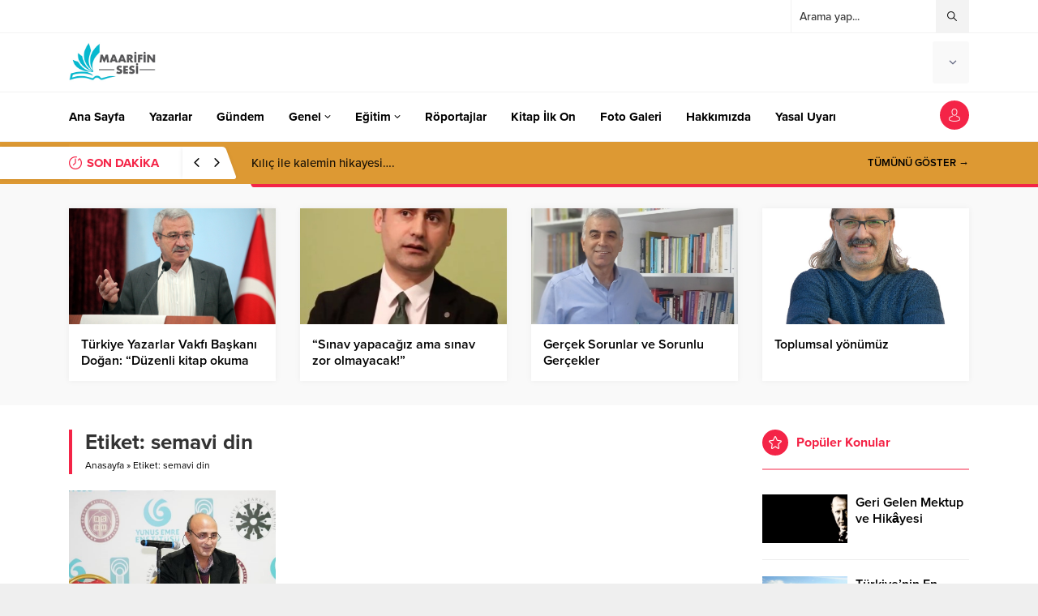

--- FILE ---
content_type: text/html; charset=UTF-8
request_url: https://www.maarifinsesi.com/tag/semavi-din/
body_size: 9273
content:
<!DOCTYPE html><html lang="tr"><head>  <script async src="https://www.googletagmanager.com/gtag/js?id=G-XKZLX981Y2"></script> <script>window.dataLayer = window.dataLayer || [];
  function gtag(){dataLayer.push(arguments);}
  gtag('js', new Date());

  gtag('config', 'G-XKZLX981Y2');</script> <meta name='robots' content='index, follow, max-image-preview:large, max-snippet:-1, max-video-preview:-1' /><link media="all" href="https://www.maarifinsesi.com/wp-content/cache/autoptimize/css/autoptimize_43906033086414b65a119f3fc64d6193.css" rel="stylesheet"><title>semavi din arşivleri - Maarifin Sesi</title><link rel="canonical" href="https://www.maarifinsesi.com/tag/semavi-din/" /><meta property="og:locale" content="tr_TR" /><meta property="og:type" content="article" /><meta property="og:title" content="semavi din arşivleri - Maarifin Sesi" /><meta property="og:url" content="https://www.maarifinsesi.com/tag/semavi-din/" /><meta property="og:site_name" content="Maarifin Sesi" /><meta name="twitter:card" content="summary_large_image" /><meta name="twitter:site" content="@MaarifinSesi" /> <script type="application/ld+json" class="yoast-schema-graph">{"@context":"https://schema.org","@graph":[{"@type":"CollectionPage","@id":"https://www.maarifinsesi.com/tag/semavi-din/","url":"https://www.maarifinsesi.com/tag/semavi-din/","name":"semavi din arşivleri - Maarifin Sesi","isPartOf":{"@id":"https://www.maarifinsesi.com/#website"},"primaryImageOfPage":{"@id":"https://www.maarifinsesi.com/tag/semavi-din/#primaryimage"},"image":{"@id":"https://www.maarifinsesi.com/tag/semavi-din/#primaryimage"},"thumbnailUrl":"https://www.maarifinsesi.com/wp-content/uploads/2022/02/ali-farukkkkkkkkkk-1.jpg","breadcrumb":{"@id":"https://www.maarifinsesi.com/tag/semavi-din/#breadcrumb"},"inLanguage":"tr"},{"@type":"ImageObject","inLanguage":"tr","@id":"https://www.maarifinsesi.com/tag/semavi-din/#primaryimage","url":"https://www.maarifinsesi.com/wp-content/uploads/2022/02/ali-farukkkkkkkkkk-1.jpg","contentUrl":"https://www.maarifinsesi.com/wp-content/uploads/2022/02/ali-farukkkkkkkkkk-1.jpg","width":767,"height":561},{"@type":"BreadcrumbList","@id":"https://www.maarifinsesi.com/tag/semavi-din/#breadcrumb","itemListElement":[{"@type":"ListItem","position":1,"name":"Anasayfa","item":"https://www.maarifinsesi.com/"},{"@type":"ListItem","position":2,"name":"semavi din"}]},{"@type":"WebSite","@id":"https://www.maarifinsesi.com/#website","url":"https://www.maarifinsesi.com/","name":"Maarifin Sesi","description":"Eğitimin yeni adresi","publisher":{"@id":"https://www.maarifinsesi.com/#organization"},"potentialAction":[{"@type":"SearchAction","target":{"@type":"EntryPoint","urlTemplate":"https://www.maarifinsesi.com/?s={search_term_string}"},"query-input":"required name=search_term_string"}],"inLanguage":"tr"},{"@type":"Organization","@id":"https://www.maarifinsesi.com/#organization","name":"Maarifin Sesi","url":"https://www.maarifinsesi.com/","logo":{"@type":"ImageObject","inLanguage":"tr","@id":"https://www.maarifinsesi.com/#/schema/logo/image/","url":"https://www.maarifinsesi.com/wp-content/uploads/2023/04/maarifinsesi.jpg","contentUrl":"https://www.maarifinsesi.com/wp-content/uploads/2023/04/maarifinsesi.jpg","width":300,"height":140,"caption":"Maarifin Sesi"},"image":{"@id":"https://www.maarifinsesi.com/#/schema/logo/image/"},"sameAs":["https://www.facebook.com/fikrimmaarif/","https://twitter.com/MaarifinSesi"]}]}</script> <link rel='dns-prefetch' href='//www.googletagmanager.com' /><link rel='dns-prefetch' href='//use.typekit.net' /><link rel="alternate" type="application/rss+xml" title="Maarifin Sesi &raquo; akışı" href="https://www.maarifinsesi.com/feed/" /><link rel="alternate" type="application/rss+xml" title="Maarifin Sesi &raquo; yorum akışı" href="https://www.maarifinsesi.com/comments/feed/" /><link rel="alternate" type="application/rss+xml" title="Maarifin Sesi &raquo; semavi din etiket akışı" href="https://www.maarifinsesi.com/tag/semavi-din/feed/" /><link rel="preload" href="https://www.maarifinsesi.com/wp-content/plugins/canvas/assets/fonts/canvas-icons.woff" as="font" type="font/woff" crossorigin><link rel='stylesheet' id='safirfont-css' href='https://use.typekit.net/yrz3czf.css?ver=6.4.7' media='all' /> <script src="https://www.maarifinsesi.com/wp-includes/js/jquery/jquery.min.js?ver=3.7.1" id="jquery-core-js"></script> 
 <script src="https://www.googletagmanager.com/gtag/js?id=GT-PZMLTG7" id="google_gtagjs-js" async></script> <script id="google_gtagjs-js-after">window.dataLayer = window.dataLayer || [];function gtag(){dataLayer.push(arguments);}
gtag("set","linker",{"domains":["www.maarifinsesi.com"]});
gtag("js", new Date());
gtag("set", "developer_id.dZTNiMT", true);
gtag("config", "GT-PZMLTG7");</script> <link rel="https://api.w.org/" href="https://www.maarifinsesi.com/wp-json/" /><link rel="alternate" type="application/json" href="https://www.maarifinsesi.com/wp-json/wp/v2/tags/2813" /><link rel="EditURI" type="application/rsd+xml" title="RSD" href="https://www.maarifinsesi.com/xmlrpc.php?rsd" /><meta name="generator" content="Site Kit by Google 1.171.0" /><meta name="bmi-version" content="1.2.9" /><meta name="viewport" content="width=device-width, initial-scale=1" /><meta charset="UTF-8" /><link rel="shortcut icon" href="https://www.maarifinsesi.com/wp-content/uploads/2021/07/maarifinsesi.jpg"> <!--[if lt IE 9]><script src="https://www.maarifinsesi.com/wp-content/themes/anka/scripts/html5shiv.js"></script><![endif]--></head><body class="archive tag tag-semavi-din tag-2813 desktop stickySidebar stickyMenu stickyMenuMobile" data-nonce="2374f8112c"><div id="safirPage"><header><div id="topbar"><div class="innerContainer visible pad"><nav id="topmenu"></nav><div id="topsearch"><form method="get" action="https://www.maarifinsesi.com"> <input type="text" autocomplete="off" name="s" value="Arama yap..." onfocus="if(this.value==this.defaultValue) this.value='';" /> <button type="submit"></button></form><div class="searchTerms"> <span>eğitim,</span><span>öğretim,</span><span>terbiye,</span><span>talim,</span><span>Meb,</span><span>Üniversite,</span><span>öğrenci,</span><span>öğretmen,</span><span>muallim,</span><span>öğretim üyesi,</span><span>maarif,</span><span>aile,</span><span></span></div></div><div class="clear"></div></div></div><div id="header-cont"><div class="innerContainer visible pad"><div id="mobileHeader"><div id="logo"><div class="mobileButtons"> <a href="https://www.maarifinsesi.com/bilim-neyimiz-olur/" class="button loginButton"></a><div class="button searchButton"></div><div class="button toggleMenu"></div></div><div class="safirLoginMenu"><div class="items"><div class="item"> <a class="user" href="https://www.maarifinsesi.com/author/"> Yazar Sayfam </a></div><div class="item"> <a class="logout" href="https://www.maarifinsesi.com/wp-login.php?action=logout&amp;redirect_to=https%3A%2F%2Fwww.maarifinsesi.com&amp;_wpnonce=e7dd66764f"> Çıkış Yap </a></div></div></div><div class="mobileSearch"><form method="get" class="safir-searchform" action="https://www.maarifinsesi.com"> <input type="text" autocomplete="off" name="s" value="Arama yap..." onblur="if(this.value=='') this.value=this.defaultValue;" onfocus="if(this.value==this.defaultValue) this.value='';" /> <button type="submit"></button></form><div class="searchTerms"> <span>eğitim, </span><span> öğretim,</span><span> terbiye, </span><span> talim,</span><span> Meb, </span><span> Üniversite, </span><span> öğrenci,</span><span> öğretmen, </span><span> muallim, </span><span> öğretim üyesi,</span><span> maarif,</span><span> aile,</span><span> </span></div><div class="close"></div></div> <span> <a href="https://www.maarifinsesi.com" class="logo"> <img src="https://www.maarifinsesi.com/wp-content/uploads/2021/07/maarifinsesi.jpg" alt="Maarifin Sesi" title="Maarifin Sesi - Anasayfa" width="" height="" style="height:px;" /> </a> </span></div><div class="rightGroup"><div id="weather"><div class="weatherIcon"><div class="cities"> <span data-city="adana">Adana</span> <span data-city="adiyaman">Adıyaman</span> <span data-city="afyon">Afyon</span> <span data-city="agri">Ağrı</span> <span data-city="aksaray">Aksaray</span> <span data-city="amasya">Amasya</span> <span data-city="ankara">Ankara</span> <span data-city="antalya">Antalya</span> <span data-city="ardahan">Ardahan</span> <span data-city="artvin">Artvin</span> <span data-city="aydin">Aydın</span> <span data-city="balikesir">Balıkesir</span> <span data-city="bartin">Bartın</span> <span data-city="batman">Batman</span> <span data-city="bayburt">Bayburt</span> <span data-city="bilecik">Bilecik</span> <span data-city="bingol">Bingöl</span> <span data-city="bitlis">Bitlis</span> <span data-city="bolu">Bolu</span> <span data-city="burdur">Burdur</span> <span data-city="bursa">Bursa</span> <span data-city="canakkale">Çanakkale</span> <span data-city="cankiri">Çankırı</span> <span data-city="corum">Çorum</span> <span data-city="denizli">Denizli</span> <span data-city="diyarbakir">Diyarbakır</span> <span data-city="duzce">Düzce</span> <span data-city="edirne">Edirne</span> <span data-city="elazig">Elazığ</span> <span data-city="erzincan">Erzincan</span> <span data-city="erzurum">Erzurum</span> <span data-city="eskisehir">Eskişehir</span> <span data-city="gaziantep">Gaziantep</span> <span data-city="giresun">Giresun</span> <span data-city="gumushane">Gümüşhane</span> <span data-city="hakkari">Hakkari</span> <span data-city="hatay">Hatay</span> <span data-city="igdir">Iğdır</span> <span data-city="isparta">Isparta</span> <span data-city="istanbul">İstanbul</span> <span data-city="izmir">İzmir</span> <span data-city="kahramanmaras">K.Maraş</span> <span data-city="karabuk">Karabük</span> <span data-city="karaman">Karaman</span> <span data-city="kars">Kars</span> <span data-city="kastamonu">Kastamonu</span> <span data-city="kayseri">Kayseri</span> <span data-city="kirikkale">Kırıkkale</span> <span data-city="kirklareli">Kırklareli</span> <span data-city="kirsehir">Kırşehir</span> <span data-city="kilis">Kilis</span> <span data-city="kocaeli">Kocaeli</span> <span data-city="konya">Konya</span> <span data-city="kutahya">Kütahya</span> <span data-city="malatya">Malatya</span> <span data-city="manisa">Manisa</span> <span data-city="mardin">Mardin</span> <span data-city="mersin">Mersin</span> <span data-city="mugla">Muğla</span> <span data-city="mus">Muş</span> <span data-city="nevsehir">Nevşehir</span> <span data-city="nigde">Niğde</span> <span data-city="ordu">Ordu</span> <span data-city="osmaniye">Osmaniye</span> <span data-city="rize">Rize</span> <span data-city="sakarya">Sakarya</span> <span data-city="samsun">Samsun</span> <span data-city="siirt">Siirt</span> <span data-city="sinop">Sinop</span> <span data-city="sivas">Sivas</span> <span data-city="sanliurfa">Şanlıurfa</span> <span data-city="sirnak">Şırnak</span> <span data-city="tekirdag">Tekirdağ</span> <span data-city="tokat">Tokat</span> <span data-city="trabzon">Trabzon</span> <span data-city="tunceli">Tunceli</span> <span data-city="usak">Uşak</span> <span data-city="van">Van</span> <span data-city="yalova">Yalova</span> <span data-city="yozgat">Yozgat</span> <span data-city="zonguldak">Zonguldak</span></div><div class="content"><div class="loading"> <svg width='30px' height='30px' xmlns="http://www.w3.org/2000/svg" viewBox="0 0 100 100" preserveAspectRatio="xMidYMid" class="uil-default"><rect x="0" y="0" width="100" height="100" fill="none" class="bk"></rect><rect  x='46.5' y='40' width='7' height='20' rx='5' ry='5' fill='#636881' transform='rotate(0 50 50) translate(0 -30)'> <animate attributeName='opacity' from='1' to='0' dur='1s' begin='0s' repeatCount='indefinite'/></rect><rect  x='46.5' y='40' width='7' height='20' rx='5' ry='5' fill='#636881' transform='rotate(30 50 50) translate(0 -30)'> <animate attributeName='opacity' from='1' to='0' dur='1s' begin='0.08333333333333333s' repeatCount='indefinite'/></rect><rect  x='46.5' y='40' width='7' height='20' rx='5' ry='5' fill='#636881' transform='rotate(60 50 50) translate(0 -30)'> <animate attributeName='opacity' from='1' to='0' dur='1s' begin='0.16666666666666666s' repeatCount='indefinite'/></rect><rect  x='46.5' y='40' width='7' height='20' rx='5' ry='5' fill='#636881' transform='rotate(90 50 50) translate(0 -30)'> <animate attributeName='opacity' from='1' to='0' dur='1s' begin='0.25s' repeatCount='indefinite'/></rect><rect  x='46.5' y='40' width='7' height='20' rx='5' ry='5' fill='#636881' transform='rotate(120 50 50) translate(0 -30)'> <animate attributeName='opacity' from='1' to='0' dur='1s' begin='0.3333333333333333s' repeatCount='indefinite'/></rect><rect  x='46.5' y='40' width='7' height='20' rx='5' ry='5' fill='#636881' transform='rotate(150 50 50) translate(0 -30)'> <animate attributeName='opacity' from='1' to='0' dur='1s' begin='0.4166666666666667s' repeatCount='indefinite'/></rect><rect  x='46.5' y='40' width='7' height='20' rx='5' ry='5' fill='#636881' transform='rotate(180 50 50) translate(0 -30)'> <animate attributeName='opacity' from='1' to='0' dur='1s' begin='0.5s' repeatCount='indefinite'/></rect><rect  x='46.5' y='40' width='7' height='20' rx='5' ry='5' fill='#636881' transform='rotate(210 50 50) translate(0 -30)'> <animate attributeName='opacity' from='1' to='0' dur='1s' begin='0.5833333333333334s' repeatCount='indefinite'/></rect><rect  x='46.5' y='40' width='7' height='20' rx='5' ry='5' fill='#636881' transform='rotate(240 50 50) translate(0 -30)'> <animate attributeName='opacity' from='1' to='0' dur='1s' begin='0.6666666666666666s' repeatCount='indefinite'/></rect><rect  x='46.5' y='40' width='7' height='20' rx='5' ry='5' fill='#636881' transform='rotate(270 50 50) translate(0 -30)'> <animate attributeName='opacity' from='1' to='0' dur='1s' begin='0.75s' repeatCount='indefinite'/></rect><rect  x='46.5' y='40' width='7' height='20' rx='5' ry='5' fill='#636881' transform='rotate(300 50 50) translate(0 -30)'> <animate attributeName='opacity' from='1' to='0' dur='1s' begin='0.8333333333333334s' repeatCount='indefinite'/></rect><rect  x='46.5' y='40' width='7' height='20' rx='5' ry='5' fill='#636881' transform='rotate(330 50 50) translate(0 -30)'> <animate attributeName='opacity' from='1' to='0' dur='1s' begin='0.9166666666666666s' repeatCount='indefinite'/></rect></svg></div><div class="data"></div></div> <span class="cityListOpen"></span></div></div></div></div></div></div><div id="mainMenu"><div class="innerContainer visible pad"><nav id="menuGroup" class="withLogin"><div id="menu"><ul id="menu-ana-menu" class="menu"><li  class="menu-item menu-item-type-custom menu-item-object-custom menu-item-home "><a href="https://www.maarifinsesi.com/"><div class="text">Ana Sayfa</div></a></li><li  class="menu-item menu-item-type-post_type menu-item-object-page "><a href="https://www.maarifinsesi.com/tum-yazarlar/"><div class="text">Yazarlar</div></a></li><li  class="menu-item menu-item-type-taxonomy menu-item-object-category color1 "><a href="https://www.maarifinsesi.com/category/gundem/"><div class="text">Gündem</div></a></li><li  class="menu-item menu-item-type-taxonomy menu-item-object-category menu-item-has-children color537 "><a href="https://www.maarifinsesi.com/category/egitim/d-mehmet-dogan-egitim/"><div class="text">Genel</div><span class="arrow"></span></a><ul class="sub-menu"><li  class="menu-item menu-item-type-taxonomy menu-item-object-category color541 "><a href="https://www.maarifinsesi.com/category/egitim/d-mehmet-dogan-egitim/hikayeler/"><div class="text">Hikâyeler</div></a></li><li  class="menu-item menu-item-type-taxonomy menu-item-object-category color542 "><a href="https://www.maarifinsesi.com/category/egitim/d-mehmet-dogan-egitim/kultur/"><div class="text">Kültür</div></a></li><li  class="menu-item menu-item-type-taxonomy menu-item-object-category color540 "><a href="https://www.maarifinsesi.com/category/egitim/d-mehmet-dogan-egitim/maarif-kitapligi/"><div class="text">Maarif kitaplığı</div></a></li><li  class="menu-item menu-item-type-taxonomy menu-item-object-category color539 "><a href="https://www.maarifinsesi.com/category/egitim/d-mehmet-dogan-egitim/yeni-yayinlar/"><div class="text">Yeni yayınlar</div></a></li><li  class="menu-item menu-item-type-taxonomy menu-item-object-category color4704 "><a href="https://www.maarifinsesi.com/category/egitim/d-mehmet-dogan-egitim/akif/"><div class="text">Mehmet Akif Ersoy</div></a></li></ul></li><li  class="menu-item menu-item-type-taxonomy menu-item-object-category menu-item-has-children color7 "><a href="https://www.maarifinsesi.com/category/egitim/egitim-gundem/"><div class="text">Eğitim</div><span class="arrow"></span></a><ul class="sub-menu"><li  class="menu-item menu-item-type-taxonomy menu-item-object-category color7 "><a href="https://www.maarifinsesi.com/category/egitim/egitim-gundem/"><div class="text">Eğitim</div></a></li><li  class="menu-item menu-item-type-taxonomy menu-item-object-category color534 "><a href="https://www.maarifinsesi.com/category/egitim/egitim-klasikleri/"><div class="text">Eğitim klasikleri</div></a></li><li  class="menu-item menu-item-type-taxonomy menu-item-object-category color528 "><a href="https://www.maarifinsesi.com/category/egitim/egitim-tarihi/"><div class="text">Eğitim tarihi</div></a></li><li  class="menu-item menu-item-type-taxonomy menu-item-object-category color531 "><a href="https://www.maarifinsesi.com/category/egitim/ogretmen/"><div class="text">Öğretmen</div></a></li><li  class="menu-item menu-item-type-taxonomy menu-item-object-category color532 "><a href="https://www.maarifinsesi.com/category/egitim/ogrenci/"><div class="text">Öğrenci</div></a></li><li  class="menu-item menu-item-type-taxonomy menu-item-object-category color533 "><a href="https://www.maarifinsesi.com/category/egitim/oncu-egitimciler/"><div class="text">Öncü eğitimciler</div></a></li><li  class="menu-item menu-item-type-taxonomy menu-item-object-category color529 "><a href="https://www.maarifinsesi.com/category/egitim/sinavlar/"><div class="text">Sınavlar</div></a></li><li  class="menu-item menu-item-type-taxonomy menu-item-object-category color530 "><a href="https://www.maarifinsesi.com/category/egitim/universiteler/"><div class="text">Üniversiteler</div></a></li></ul></li><li  class="menu-item menu-item-type-taxonomy menu-item-object-category color535 "><a href="https://www.maarifinsesi.com/category/roportajlar/"><div class="text">Röportajlar</div></a></li><li  class="menu-item menu-item-type-taxonomy menu-item-object-category color543 "><a href="https://www.maarifinsesi.com/category/okuma-ilk-on-listesi/"><div class="text">Kitap İlk On</div></a></li><li  class="menu-item menu-item-type-taxonomy menu-item-object-category color8 "><a href="https://www.maarifinsesi.com/category/foto-galeri/"><div class="text">Foto Galeri</div></a></li><li  class="menu-item menu-item-type-post_type menu-item-object-page "><a href="https://www.maarifinsesi.com/hakkimizda-2/"><div class="text">Hakkımızda</div></a></li><li  class="menu-item menu-item-type-post_type menu-item-object-page "><a href="https://www.maarifinsesi.com/yasal-uyari/"><div class="text">Yasal Uyarı</div></a></li></ul></div><div id="toplogin"><div class="button"></div><div class="safirLoginMenu"><div class="items"></div></div></div><div style="clear: both"></div></nav></div></div><div id="breakingGroup"><div class="innerContainer visible pad"><div class="breakingContainer"><div id="breaking" class=""><div class="breakingTitle"><div class="title"> SON DAKİKA</div><div class="arrows"> <span class="up"></span> <span class="down"></span></div></div><div class="items"><div class="post"> <a href="https://www.maarifinsesi.com/kilic-ile-kalemin-hikayesi/"> Kılıç ile kalemin hikayesi…. </a></div><div class="post"> <a href="https://www.maarifinsesi.com/21126-2/"> Sarı Güller’in Gölgesinde &#8216;İçimdeki Yolcu&#8217;ya Sahici Bir Yakın Okuma </a></div><div class="post"> <a href="https://www.maarifinsesi.com/ali-turkoglu-tevfik-ileri-uzerine-genel-bir-degerlendirme/"> Ali Türkoğlu: Tevfik İleri Üzerine Genel Bir Değerlendirme </a></div><div class="post"> <a href="https://www.maarifinsesi.com/gencleri-hristiyanlasan-bir-turkiye-vatan-olmaktan-cikar/"> Gençleri Hristiyanlaşan Bir Türkiye Vatan Olmaktan Çıkar </a></div><div class="post"> <a href="https://www.maarifinsesi.com/bir-kitabin-ardindan-2/"> Bir Kitabın Ardından </a></div><div class="post"> <a href="https://www.maarifinsesi.com/ilham-veren-ogretmenler/"> İlham Veren Öğretmenler… </a></div><div class="post"> <a href="https://www.maarifinsesi.com/sebe-ve-seyl-el-arim/"> Sebe ve Seyl el- Arim </a></div><div class="post"> <a href="https://www.maarifinsesi.com/vay-be-ne-hocalar-varmis/"> Vay Be! Ne Hocalar Varmış… </a></div><div class="post"> <a href="https://www.maarifinsesi.com/iyilik-ve-egitim/"> İyilik ve Eğitim </a></div><div class="post"> <a href="https://www.maarifinsesi.com/dijital-cimriler/"> Dijital Cimriler </a></div></div> <a href="https://www.maarifinsesi.com/category/genel/" class="breakingMoreLink">TÜMÜNÜ GÖSTER →</a></div></div></div></div></header><div id="overlay"></div><div id="hamburgermenu"><div class="logoBlock"> <a href="https://www.maarifinsesi.com"> <img src="https://www.maarifinsesi.com/wp-content/uploads/2021/07/maarifinsesi.jpg" alt="Maarifin Sesi" title="Maarifin Sesi - Anasayfa" width="" height="" style="max-height:px;" /> </a> <span class="close"></span></div><div id="mobilemenuContainer"><div id="mobilemenu"><ul id="menu-ana-menu-1" class="menu"><li  class="menu-item menu-item-type-custom menu-item-object-custom menu-item-home "><a href="https://www.maarifinsesi.com/"><div class="text">Ana Sayfa</div></a></li><li  class="menu-item menu-item-type-post_type menu-item-object-page "><a href="https://www.maarifinsesi.com/tum-yazarlar/"><div class="text">Yazarlar</div></a></li><li  class="menu-item menu-item-type-taxonomy menu-item-object-category color1 "><a href="https://www.maarifinsesi.com/category/gundem/"><div class="text">Gündem</div></a></li><li  class="menu-item menu-item-type-taxonomy menu-item-object-category menu-item-has-children color537 "><a href="https://www.maarifinsesi.com/category/egitim/d-mehmet-dogan-egitim/"><div class="text">Genel</div><span class="arrow"></span></a><ul class="sub-menu"><li  class="menu-item menu-item-type-taxonomy menu-item-object-category color541 "><a href="https://www.maarifinsesi.com/category/egitim/d-mehmet-dogan-egitim/hikayeler/"><div class="text">Hikâyeler</div></a></li><li  class="menu-item menu-item-type-taxonomy menu-item-object-category color542 "><a href="https://www.maarifinsesi.com/category/egitim/d-mehmet-dogan-egitim/kultur/"><div class="text">Kültür</div></a></li><li  class="menu-item menu-item-type-taxonomy menu-item-object-category color540 "><a href="https://www.maarifinsesi.com/category/egitim/d-mehmet-dogan-egitim/maarif-kitapligi/"><div class="text">Maarif kitaplığı</div></a></li><li  class="menu-item menu-item-type-taxonomy menu-item-object-category color539 "><a href="https://www.maarifinsesi.com/category/egitim/d-mehmet-dogan-egitim/yeni-yayinlar/"><div class="text">Yeni yayınlar</div></a></li><li  class="menu-item menu-item-type-taxonomy menu-item-object-category color4704 "><a href="https://www.maarifinsesi.com/category/egitim/d-mehmet-dogan-egitim/akif/"><div class="text">Mehmet Akif Ersoy</div></a></li></ul></li><li  class="menu-item menu-item-type-taxonomy menu-item-object-category menu-item-has-children color7 "><a href="https://www.maarifinsesi.com/category/egitim/egitim-gundem/"><div class="text">Eğitim</div><span class="arrow"></span></a><ul class="sub-menu"><li  class="menu-item menu-item-type-taxonomy menu-item-object-category color7 "><a href="https://www.maarifinsesi.com/category/egitim/egitim-gundem/"><div class="text">Eğitim</div></a></li><li  class="menu-item menu-item-type-taxonomy menu-item-object-category color534 "><a href="https://www.maarifinsesi.com/category/egitim/egitim-klasikleri/"><div class="text">Eğitim klasikleri</div></a></li><li  class="menu-item menu-item-type-taxonomy menu-item-object-category color528 "><a href="https://www.maarifinsesi.com/category/egitim/egitim-tarihi/"><div class="text">Eğitim tarihi</div></a></li><li  class="menu-item menu-item-type-taxonomy menu-item-object-category color531 "><a href="https://www.maarifinsesi.com/category/egitim/ogretmen/"><div class="text">Öğretmen</div></a></li><li  class="menu-item menu-item-type-taxonomy menu-item-object-category color532 "><a href="https://www.maarifinsesi.com/category/egitim/ogrenci/"><div class="text">Öğrenci</div></a></li><li  class="menu-item menu-item-type-taxonomy menu-item-object-category color533 "><a href="https://www.maarifinsesi.com/category/egitim/oncu-egitimciler/"><div class="text">Öncü eğitimciler</div></a></li><li  class="menu-item menu-item-type-taxonomy menu-item-object-category color529 "><a href="https://www.maarifinsesi.com/category/egitim/sinavlar/"><div class="text">Sınavlar</div></a></li><li  class="menu-item menu-item-type-taxonomy menu-item-object-category color530 "><a href="https://www.maarifinsesi.com/category/egitim/universiteler/"><div class="text">Üniversiteler</div></a></li></ul></li><li  class="menu-item menu-item-type-taxonomy menu-item-object-category color535 "><a href="https://www.maarifinsesi.com/category/roportajlar/"><div class="text">Röportajlar</div></a></li><li  class="menu-item menu-item-type-taxonomy menu-item-object-category color543 "><a href="https://www.maarifinsesi.com/category/okuma-ilk-on-listesi/"><div class="text">Kitap İlk On</div></a></li><li  class="menu-item menu-item-type-taxonomy menu-item-object-category color8 "><a href="https://www.maarifinsesi.com/category/foto-galeri/"><div class="text">Foto Galeri</div></a></li><li  class="menu-item menu-item-type-post_type menu-item-object-page "><a href="https://www.maarifinsesi.com/hakkimizda-2/"><div class="text">Hakkımızda</div></a></li><li  class="menu-item menu-item-type-post_type menu-item-object-page "><a href="https://www.maarifinsesi.com/yasal-uyari/"><div class="text">Yasal Uyarı</div></a></li></ul></div></div><div id="mobileSocial"><ul class="safirSocial"><li class="facebook"> <a rel="external" href="#https://www.facebook.com/fikrimmaarif" title="Facebook"></a></li><li class="twitter"> <a rel="external" href="#https://twitter.com/MaarifinSesi" title="Twitter"></a></li><li class="instagram"> <a rel="external" href="#https://www.instagram.com/maarifinsesi/" title="Instagram"></a></li><li class="linkedin"> <a rel="external" href="#https://www.linkedin.com/search/results/all/?keywords=maarifin%20sesi&origin=RICH_QUERY_SUGGESTION&position=0&searchId=045d5980-ecac-4daf-bca9-c9574e919cf2&sid=yT%40" title="Linkedin"></a></li><li class="youtube"> <a rel="external" href="#" title="Youtube"></a></li><li class="googlenews"> <a rel="external" href="#" title="Googlenews"></a></li></ul></div></div><div class="homeWidgetContainer wide"><div class="advancedPostsWidget1 safirWidget default wideWidget"><div class="innerContainer"><div class="widgetContent"><div class="items"><div class="post-container"><div class="post"><div class="postthumb"> <a href="https://www.maarifinsesi.com/turkiye-yazarlar-vakfi-baskani-dogan-duzenli-kitap-okuma-olcusu-yilda-10dan-fazla-kitap-okumaktir/"><div class="safirthumb"><div class="thumbnail"><div class="center"> <img src="" data-src="https://www.maarifinsesi.com/wp-content/uploads/2022/02/dmd.jpg" class="lazy" loading="lazy" alt="Türkiye Yazarlar Vakfı Başkanı Doğan: &#8220;Düzenli kitap okuma ölçüsü yılda 10&#8217;dan fazla kitap okumaktır&#8221;" width="800" height="533" /></div></div></div> </a></div><div class="detail"><div class="inner"
 style="height:40px"><div class="title"> <a href="https://www.maarifinsesi.com/turkiye-yazarlar-vakfi-baskani-dogan-duzenli-kitap-okuma-olcusu-yilda-10dan-fazla-kitap-okumaktir/">Türkiye Yazarlar Vakfı Başkanı Doğan: &#8220;Düzenli kitap okuma ölçüsü yılda 10&#8217;dan fazla kitap okumaktır&#8221;</a></div></div></div></div></div><div class="post-container"><div class="post"><div class="postthumb"> <a href="https://www.maarifinsesi.com/sinav-yapacagiz-ama-sinav-zor-olmayacak/"><div class="safirthumb"><div class="thumbnail"><div class="center"> <img src="" data-src="https://www.maarifinsesi.com/wp-content/uploads/2022/07/degerrrrrrr.jpg" class="lazy" loading="lazy" alt="“Sınav yapacağız ama sınav zor olmayacak!”" width="400" height="400" /></div></div></div> </a></div><div class="detail"><div class="inner"
 style="height:40px"><div class="title"> <a href="https://www.maarifinsesi.com/sinav-yapacagiz-ama-sinav-zor-olmayacak/">“Sınav yapacağız ama sınav zor olmayacak!”</a></div></div></div></div></div><div class="post-container"><div class="post"><div class="postthumb"> <a href="https://www.maarifinsesi.com/gercek-sorunlar-ve-sorunlu-gercekler/"><div class="safirthumb"><div class="thumbnail"><div class="center"> <img src="" data-src="https://www.maarifinsesi.com/wp-content/uploads/2023/11/Ismail-Aydogan.png" class="lazy" loading="lazy" alt="Gerçek Sorunlar ve Sorunlu Gerçekler" width="945" height="894" /></div></div></div> </a></div><div class="detail"><div class="inner"
 style="height:40px"><div class="title"> <a href="https://www.maarifinsesi.com/gercek-sorunlar-ve-sorunlu-gercekler/">Gerçek Sorunlar ve Sorunlu Gerçekler</a></div></div></div></div></div><div class="post-container"><div class="post"><div class="postthumb"> <a href="https://www.maarifinsesi.com/faydaci-toplum-muyuz/"><div class="safirthumb"><div class="thumbnail"><div class="center"> <img src="" data-src="https://www.maarifinsesi.com/wp-content/uploads/2021/12/sus-mus.jpg" class="lazy" loading="lazy" alt="Toplumsal yönümüz" width="853" height="1280" /></div></div></div> </a></div><div class="detail"><div class="inner"
 style="height:40px"><div class="title"> <a href="https://www.maarifinsesi.com/faydaci-toplum-muyuz/">Toplumsal yönümüz</a></div></div></div></div></div></div></div></div></div></div><div id="main"><div class="innerContainer pad"><div id="content"><div class="safirBox"><div class="pageHeading"><h1 class="title">Etiket: <span>semavi din</span></h1><div id="breadcrumb"><div><span><a class="crumbs-home" href="https://www.maarifinsesi.com">Anasayfa</a></span> <span class="delimiter">&raquo;</span> <span class="current">Etiket: semavi din</span></div></div></div><div id="archiveListing" class="safirWidget advancedPostsWidget1"><div class="widgetContent"><div class="items"><div class="post-container"><div class="post"><div class="postthumb"> <a href="https://www.maarifinsesi.com/bilim-neyimiz-olur/"><div class="safirthumb"><div class="thumbnail"><div class="center"> <img src="" data-src="https://www.maarifinsesi.com/wp-content/uploads/2022/02/ali-farukkkkkkkkkk-1.jpg" class="lazy" loading="lazy" alt="Bilim, Neyimiz Olur?" width="767" height="561" /></div></div></div> </a></div><div class="detail"><div class="inner"
 style="max-height:105px"><div class="title"> <a href="https://www.maarifinsesi.com/bilim-neyimiz-olur/">Bilim, Neyimiz Olur?</a></div><div class="summary"> Eğitimdeki buhranın temel sebeblerinden biri de bir bütünlük taşıması gereken bilme yollarının ve bilgi türlerinin parçalanarak dağıtılmış olmasıdır. Sahih bir eğitime yani “töreli eğitim” olarak adlandırmış olduğumuz anlayışa ulaşabilmek için söz konusu bütünlüğün yeniden inşa edilmesi önem taşımaktadır. Bu inşa sürecine kendimizi sorgulamakla başlamalıyız. Bilim, felsefe, din, sanat, mitos neyimiz...</div></div><div class="safirMetas"><div class="meta date">08.03.2022 00:30</div><div class="meta comment"> <a href="https://www.maarifinsesi.com/bilim-neyimiz-olur/#comments" rel="nofollow"> 0</a></div></div></div></div></div><div class="infiniteLink"></div></div></div></div></div></div><aside><div id="panels"><div class="advancedPostsWidget2 safirWidget default sidebarWidget"><div class="mainHeading"><div class="innerContainer"><div class="safiricon icon icon51"></div> <span class="title">Popüler Konular</span></div></div><div class="innerContainer"><div class="widgetContent"><div class="items"><div class="post-container"><div class="post"><div class="postthumb"> <a href="https://www.maarifinsesi.com/geri-gelen-mektup/"><div class="safirthumb"><div class="thumbnail"><div class="center"> <img src="" data-src="https://www.maarifinsesi.com/wp-content/uploads/2023/06/Nihal-atsiz.webp" class="lazy" loading="lazy" alt="Geri Gelen Mektup ve Hikâyesi" width="770" height="356" /></div></div></div> </a></div><div class="detail"><div class="inner" style="max-height:60px"><div class="title"> <a href="https://www.maarifinsesi.com/geri-gelen-mektup/">Geri Gelen Mektup ve Hikâyesi</a></div></div></div></div></div><div class="post-container"><div class="post"><div class="postthumb"> <a href="https://www.maarifinsesi.com/turkiyenin-en-buyuk-universite-kampusleri/"><div class="safirthumb"><div class="thumbnail"><div class="center"> <img src="" data-src="https://www.maarifinsesi.com/wp-content/uploads/2021/08/yy-u.jpg" class="lazy" loading="lazy" alt="Türkiye’nin En Büyük Üniversite Kampüsleri:" width="853" height="479" /></div></div></div> </a></div><div class="detail"><div class="inner" style="max-height:60px"><div class="title"> <a href="https://www.maarifinsesi.com/turkiyenin-en-buyuk-universite-kampusleri/">Türkiye’nin En Büyük Üniversite Kampüsleri:</a></div></div></div></div></div><div class="post-container"><div class="post"><div class="postthumb"> <a href="https://www.maarifinsesi.com/sasirdim-kaldim-iste-siiri-ve-hikayesi/"><div class="safirthumb"><div class="thumbnail"><div class="center"> <img src="" data-src="https://www.maarifinsesi.com/wp-content/uploads/2023/12/image-26.png" class="lazy" loading="lazy" alt="&#8221;Şaşırdım Kaldım İşte&#8221; Şiiri ve Hikayesi" width="1280" height="720" /></div></div></div> </a></div><div class="detail"><div class="inner" style="max-height:60px"><div class="title"> <a href="https://www.maarifinsesi.com/sasirdim-kaldim-iste-siiri-ve-hikayesi/">&#8221;Şaşırdım Kaldım İşte&#8221; Şiiri ve Hikayesi</a></div></div></div></div></div><div class="post-container"><div class="post"><div class="postthumb"> <a href="https://www.maarifinsesi.com/nasil-bildigimi-soylemeyecegim/"><div class="safirthumb"><div class="thumbnail"><div class="center"> <img src="" data-src="https://www.maarifinsesi.com/wp-content/uploads/2021/12/melekceeeee.png" class="lazy" loading="lazy" alt="Nasıl Bildiğimi Söylemeyeceğim!" width="287" height="288" /></div></div></div> </a></div><div class="detail"><div class="inner" style="max-height:60px"><div class="title"> <a href="https://www.maarifinsesi.com/nasil-bildigimi-soylemeyecegim/">Nasıl Bildiğimi Söylemeyeceğim!</a></div></div></div></div></div><div class="post-container"><div class="post"><div class="postthumb"> <a href="https://www.maarifinsesi.com/okudukca-guzellesen-okul/"><div class="safirthumb"><div class="thumbnail"><div class="center"> <img src="" data-src="https://www.maarifinsesi.com/wp-content/uploads/2023/09/image-5.png" class="lazy" loading="lazy" alt="Okudukça Güzelleşen Okul" width="664" height="354" /></div></div></div> </a></div><div class="detail"><div class="inner" style="max-height:60px"><div class="title"> <a href="https://www.maarifinsesi.com/okudukca-guzellesen-okul/">Okudukça Güzelleşen Okul</a></div></div></div></div></div><div class="post-container"><div class="post"><div class="postthumb"> <a href="https://www.maarifinsesi.com/turkiyenin-en-buyuk-universiteleributcelerine-gore/"><div class="safirthumb"><div class="thumbnail"><div class="center"> <img src="" data-src="https://www.maarifinsesi.com/wp-content/uploads/2023/01/aa-uu.jpg" class="lazy" loading="lazy" alt="Türkiye&#8217;nin En Büyük Üniversiteleri(Bütçelerine göre)" width="722" height="454" /></div></div></div> </a></div><div class="detail"><div class="inner" style="max-height:60px"><div class="title"> <a href="https://www.maarifinsesi.com/turkiyenin-en-buyuk-universiteleributcelerine-gore/">Türkiye&#8217;nin En Büyük Üniversiteleri(Bütçelerine göre)</a></div></div></div></div></div></div></div></div></div></div></aside></div></div><footer><div class="innerContainer pad"><div class="footerCols"><div class="footerContainer"><div class="about"><div class="logo"> <a href="https://www.maarifinsesi.com"><img src="https://www.maarifinsesi.com/wp-content/uploads/2021/07/maarifinsesi.jpg" alt="Maarifin Sesi" title="Maarifin Sesi" width="" height=""  /></a></div><div class="copyright"></div><div class="footerSocial"><ul class="safirSocial"><li class="facebook"> <a rel="external" href="#https://www.facebook.com/fikrimmaarif" title="Facebook"></a></li><li class="twitter"> <a rel="external" href="#https://twitter.com/MaarifinSesi" title="Twitter"></a></li><li class="instagram"> <a rel="external" href="#https://www.instagram.com/maarifinsesi/" title="Instagram"></a></li><li class="linkedin"> <a rel="external" href="#https://www.linkedin.com/search/results/all/?keywords=maarifin%20sesi&origin=RICH_QUERY_SUGGESTION&position=0&searchId=045d5980-ecac-4daf-bca9-c9574e919cf2&sid=yT%40" title="Linkedin"></a></li><li class="youtube"> <a rel="external" href="#" title="Youtube"></a></li><li class="googlenews"> <a rel="external" href="#" title="Googlenews"></a></li></ul></div></div></div><div class="footerContainer middle"><div class="footermenu1 footermenu"><nav></nav></div></div><div class="footerContainer wide"><div class="footermenu2 footermenu"><nav></nav></div></div></div></div><div id="footerBottom"><div class="innerContainer"><div class="bottomText"></div></div></div></footer><div class="safirTop"></div></div> <script id="canvas-justified-gallery-js-extra">var canvasJG = {"rtl":""};</script> <script id="canvas-slider-gallery-js-extra">var canvas_sg_flickity = {"page_info_sep":" of "};</script> <script id="contact-form-7-js-extra">var wpcf7 = {"api":{"root":"https:\/\/www.maarifinsesi.com\/wp-json\/","namespace":"contact-form-7\/v1"}};</script> <script id="sfrscripts-js-extra">var safirAjax = {"ajaxurl":"https:\/\/www.maarifinsesi.com\/wp-admin\/admin-ajax.php"};</script> <script defer src="https://www.maarifinsesi.com/wp-content/cache/autoptimize/js/autoptimize_356388982dd9e39f07c3e6ee05856268.js"></script></body></html>

--- FILE ---
content_type: text/html; charset=UTF-8
request_url: https://www.maarifinsesi.com/wp-admin/admin-ajax.php
body_size: -259
content:
{"time":1769858845000}